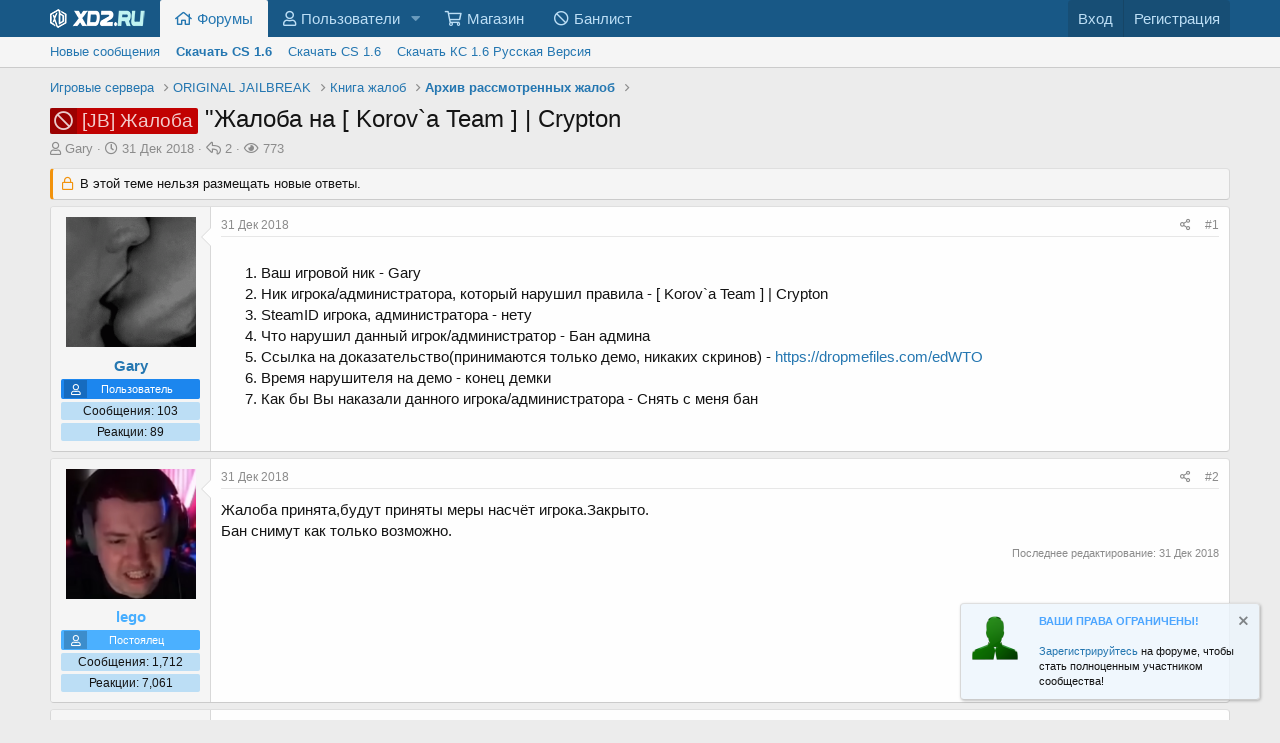

--- FILE ---
content_type: text/html; charset=utf-8
request_url: https://xd2.ru/threads/zhaloba-na-korov-a-team-crypton.620/
body_size: 15544
content:
<!DOCTYPE html>
<html id="XF" lang="ru-RU" dir="LTR"
	data-app="public"
	data-template="thread_view"
	data-container-key="node-142"
	data-content-key="thread-620"
	data-logged-in="false"
	data-cookie-prefix="xf_"
	data-csrf="1764472081,fb91bb80a55fe82e5b0f28fc638a3549"
	class="has-no-js template-thread_view"
	 data-run-jobs="">
<head>
	<meta charset="utf-8" />
	<meta http-equiv="X-UA-Compatible" content="IE=Edge" />
	<meta name="viewport" content="width=device-width, initial-scale=1, viewport-fit=cover">
	
	
	
	

	<title>[JB] Жалоба - &quot;Жалоба на [ Korov`a Team ] | Crypton | Игровые сервера CS 1.6 | Сообщество Counter-Strike xD2.Ru</title>

	<link rel="manifest" href="/webmanifest.php">
	
		<meta name="theme-color" content="#185886" />
	

	<meta name="apple-mobile-web-app-title" content="XD2">
	
		<link rel="apple-touch-icon" href="/data/assets/logo/logo192.png">
	

	
		
		<meta name="description" content="Ваш игровой ник - Gary
Ник игрока/администратора, который нарушил правила - [ Korov`a Team ] | Crypton 
SteamID игрока, администратора - нету
Что нарушил..." />
		<meta property="og:description" content="Ваш игровой ник - Gary
Ник игрока/администратора, который нарушил правила - [ Korov`a Team ] | Crypton 
SteamID игрока, администратора - нету
Что нарушил данный игрок/администратор - Бан админа
Ссылка на доказательство(принимаются только демо, никаких скринов) - https://dropmefiles.com/edWTO..." />
		<meta property="twitter:description" content="Ваш игровой ник - Gary
Ник игрока/администратора, который нарушил правила - [ Korov`a Team ] | Crypton 
SteamID игрока, администратора - нету
Что нарушил данный игрок/администратор - Бан админа..." />
	
	
		<meta property="og:url" content="https://xd2.ru/threads/zhaloba-na-korov-a-team-crypton.620/" />
	
		<link rel="canonical" href="https://xd2.ru/threads/zhaloba-na-korov-a-team-crypton.620/" />
	

	
		
	
	
	<meta property="og:site_name" content="Игровые сервера CS 1.6 | Сообщество Counter-Strike xD2.Ru" />


	
	
		
	
	
	<meta property="og:type" content="website" />


	
	
		
	
	
	
		<meta property="og:title" content="[JB] Жалоба - &quot;Жалоба на [ Korov`a Team ] | Crypton" />
		<meta property="twitter:title" content="[JB] Жалоба - &quot;Жалоба на [ Korov`a Team ] | Crypton" />
	


	
	
	
	
		
	
	
	
		<meta property="og:image" content="https://xd2.ru/styles/default/xenforo/fSEGvT8A99Q.jpg" />
		<meta property="twitter:image" content="https://xd2.ru/styles/default/xenforo/fSEGvT8A99Q.jpg" />
		<meta property="twitter:card" content="summary" />
	


	

	
	

	


	<link rel="preload" href="/styles/fonts/fa/fa-regular-400.woff2?_v=5.15.3" as="font" type="font/woff2" crossorigin="anonymous" />


	<link rel="preload" href="/styles/fonts/fa/fa-solid-900.woff2?_v=5.15.3" as="font" type="font/woff2" crossorigin="anonymous" />


<link rel="preload" href="/styles/fonts/fa/fa-brands-400.woff2?_v=5.15.3" as="font" type="font/woff2" crossorigin="anonymous" />

	<link rel="stylesheet" href="/css.php?css=public%3Anormalize.css%2Cpublic%3Afa.css%2Cpublic%3Acore.less%2Cpublic%3Aapp.less&amp;s=1&amp;l=5&amp;d=1752187746&amp;k=ea51f44bc366997dfd2a245e0006363c63dcffa0" />

	<link rel="stylesheet" href="/css.php?css=public%3Aalnb_navigation.less%2Cpublic%3Amessage.less%2Cpublic%3Anotices.less%2Cpublic%3Ashare_controls.less%2Cpublic%3Axc_user_activity.less%2Cpublic%3Aextra.less&amp;s=1&amp;l=5&amp;d=1752187746&amp;k=ed510661204c8d351f55c9d2d46e0d2c5aee9754" />

	
		<script src="/js/xf/preamble.min.js?_v=9b6ac98c"></script>
	


	
		<link rel="apple-touch-icon" href="https://xd2.ru/apple-touch-icon.png" sizes="180x180" />
		<link rel="icon" type="image/png" href="https://xd2.ru/favicon-32x32.png" sizes="32x32" />
		<link rel="icon" type="image/png" href="https://xd2.ru/favicon-16x16.png" sizes="16x16" />
		<link rel="manifest" href="https://xd2.ru/site.webmanifest" />
		<meta name="msapplication-TileColor" content="#da532c" />
		<meta name="theme-color" content="#ffffff" />
	
	
	<script async src="https://www.googletagmanager.com/gtag/js?id=UA-168779008-1"></script>
	<script>
		window.dataLayer = window.dataLayer || [];
		function gtag(){dataLayer.push(arguments);}
		gtag('js', new Date());
		gtag('config', 'UA-168779008-1', {
			// 
			
			
		});
	</script>

	
	<!-- Yandex.Metrika counter -->
	<script type="text/javascript" >
	   (function(m,e,t,r,i,k,a){m[i]=m[i]||function(){(m[i].a=m[i].a||[]).push(arguments)};
	   m[i].l=1*new Date();k=e.createElement(t),a=e.getElementsByTagName(t)[0],k.async=1,k.src=r,a.parentNode.insertBefore(k,a)})
	   (window, document, "script", "https://mc.yandex.ru/metrika/tag.js", "ym");

	   ym(71023243, "init", {
			clickmap:true,
			trackLinks:true,
			accurateTrackBounce:true,
			webvisor:true
	   });
	</script>
	<noscript><div><img src="https://mc.yandex.ru/watch/71023243" style="position:absolute; left:-9999px;" alt="" /></div></noscript>
	<!-- /Yandex.Metrika counter -->
	
</head>
<body data-template="thread_view">

<div class="p-pageWrapper" id="top">





<header class="p-header" id="header">
	<div class="p-header-inner">
		<div class="p-header-content">

			<div class="p-header-logo p-header-logo--image">
				<a href="/">
					<img src="/styles/default/xenforo/logoxd2.png" srcset="" alt="Игровые сервера CS 1.6 | Сообщество Counter-Strike xD2.Ru"
						width="" height="" />
				</a>
			</div>

			
		</div>
	</div>
</header>





	<div class="p-navSticky p-navSticky--primary" data-xf-init="sticky-header">
		
	<nav class="p-nav">
		<div class="p-nav-inner">
<div class="th_holiday__categoryStrip__left"></div>
<div class="th_holiday__categoryStrip__center"></div>
<div class="th_holiday__categoryStrip__right"></div>
			<button type="button" class="button--plain p-nav-menuTrigger button" data-xf-click="off-canvas" data-menu=".js-headerOffCanvasMenu" tabindex="0" aria-label="Меню"><span class="button-text">
				<i aria-hidden="true"></i>
			</span></button>

			<div class="p-nav-smallLogo">
				<a href="/">
					<img src="/styles/default/xenforo/logoxd2.png" srcset="" alt="Игровые сервера CS 1.6 | Сообщество Counter-Strike xD2.Ru"
						width="" height="" />
				</a>
			</div>

			<div class="p-nav-scroller hScroller" data-xf-init="h-scroller" data-auto-scroll=".p-navEl.is-selected">
				<div class="hScroller-scroll">
					<ul class="p-nav-list js-offCanvasNavSource">
					
						<li>
							
	<div class="p-navEl is-selected" data-has-children="true">
		

			
	
	<a href="/"
		class="p-navEl-link p-navEl-link--splitMenu "
		
		
		data-nav-id="forums">Форумы</a>


			<a data-xf-key="1"
				data-xf-click="menu"
				data-menu-pos-ref="< .p-navEl"
				class="p-navEl-splitTrigger"
				role="button"
				tabindex="0"
				aria-label="Toggle expanded"
				aria-expanded="false"
				aria-haspopup="true"></a>

		
		
			<div class="menu menu--structural" data-menu="menu" aria-hidden="true">
				<div class="menu-content">
					
						
	
	
	<a href="/whats-new/posts/"
		class="menu-linkRow u-indentDepth0 js-offCanvasCopy "
		
		
		data-nav-id="newPosts">Новые сообщения</a>

	

					
						
	
	
	<a href="https://cs-onelove.ru/"
		class="menu-linkRow u-indentDepth0 js-offCanvasCopy "
		
		
		data-nav-id="reklama2"><b>Скачать CS 1.6</b></a>

	

					
						
	
	
	<a href="https://cs-likes.ru/"
		class="menu-linkRow u-indentDepth0 js-offCanvasCopy "
		
		
		data-nav-id="reklama">Скачать CS 1.6</a>

	

					
						
	
	
	<a href="https://cs16planet.ru/"
		class="menu-linkRow u-indentDepth0 js-offCanvasCopy "
		
		
		data-nav-id="reklama3">Скачать КС 1.6 Русская Версия</a>

	

					
				</div>
			</div>
		
	</div>

						</li>
					
						<li>
							
	<div class="p-navEl " data-has-children="true">
		

			
	
	<a href="/members/"
		class="p-navEl-link p-navEl-link--splitMenu "
		
		
		data-nav-id="members">Пользователи</a>


			<a data-xf-key="2"
				data-xf-click="menu"
				data-menu-pos-ref="< .p-navEl"
				class="p-navEl-splitTrigger"
				role="button"
				tabindex="0"
				aria-label="Toggle expanded"
				aria-expanded="false"
				aria-haspopup="true"></a>

		
		
			<div class="menu menu--structural" data-menu="menu" aria-hidden="true">
				<div class="menu-content">
					
						
	
	
	<a href="/members/list/"
		class="menu-linkRow u-indentDepth0 js-offCanvasCopy "
		
		
		data-nav-id="registeredMembers">Зарегистрированные пользователи</a>

	

					
						
	
	
	<a href="/online/"
		class="menu-linkRow u-indentDepth0 js-offCanvasCopy "
		
		
		data-nav-id="currentVisitors">Текущие посетители</a>

	

					
				</div>
			</div>
		
	</div>

						</li>
					
						<li>
							
	<div class="p-navEl " >
		

			
	
	<a href="https://shop.xd2.ru"
		class="p-navEl-link "
		
		data-xf-key="3"
		data-nav-id="shop">Магазин</a>


			

		
		
	</div>

						</li>
					
						<li>
							
	<div class="p-navEl " >
		

			
	
	<a href="/banlist/"
		class="p-navEl-link "
		
		data-xf-key="4"
		data-nav-id="xd2Banlist">Банлист</a>


			

		
		
	</div>

						</li>
					
					</ul>
				</div>
			</div>

			<div class="p-nav-opposite">
				<div class="p-navgroup p-account p-navgroup--guest">
					
						<a href="/login/" class="p-navgroup-link p-navgroup-link--textual p-navgroup-link--logIn"
							data-xf-click="overlay" data-follow-redirects="on">
							<span class="p-navgroup-linkText">Вход</span>
						</a>
						
							<a href="/login/register" class="p-navgroup-link p-navgroup-link--textual p-navgroup-link--register"
								data-xf-click="overlay" data-follow-redirects="on">
								<span class="p-navgroup-linkText">Регистрация</span>
							</a>
						
					
				</div>

				<div class="p-navgroup p-discovery p-discovery--noSearch">
					<a href="/whats-new/"
						

	class="p-navgroup-link p-navgroup-link--iconic p-navgroup-link--whatsnew"

						aria-label="Что нового?"
						title="Что нового?">
						<i aria-hidden="true"></i>
						<span class="p-navgroup-linkText">Что нового?</span>
					</a>

					
				</div>
			</div>
		</div>
	</nav>

	</div>
	
	
		<div class="p-sectionLinks">
			<div class="p-sectionLinks-inner hScroller" data-xf-init="h-scroller">
				<div class="hScroller-scroll">
					<ul class="p-sectionLinks-list">
					
						<li>
							
	<div class="p-navEl " >
		

			
	
	<a href="/whats-new/posts/"
		class="p-navEl-link "
		
		data-xf-key="alt+1"
		data-nav-id="newPosts">Новые сообщения</a>


			

		
		
	</div>

						</li>
					
						<li>
							
	<div class="p-navEl " >
		

			
	
	<a href="https://cs-onelove.ru/"
		class="p-navEl-link "
		
		data-xf-key="alt+2"
		data-nav-id="reklama2"><b>Скачать CS 1.6</b></a>


			

		
		
	</div>

						</li>
					
						<li>
							
	<div class="p-navEl " >
		

			
	
	<a href="https://cs-likes.ru/"
		class="p-navEl-link "
		
		data-xf-key="alt+3"
		data-nav-id="reklama">Скачать CS 1.6</a>


			

		
		
	</div>

						</li>
					
						<li>
							
	<div class="p-navEl " >
		

			
	
	<a href="https://cs16planet.ru/"
		class="p-navEl-link "
		
		data-xf-key="alt+4"
		data-nav-id="reklama3">Скачать КС 1.6 Русская Версия</a>


			

		
		
	</div>

						</li>
					
					</ul>
				</div>
			</div>
		</div>
	



<div class="offCanvasMenu offCanvasMenu--nav js-headerOffCanvasMenu" data-menu="menu" aria-hidden="true" data-ocm-builder="navigation">
	<div class="offCanvasMenu-backdrop" data-menu-close="true"></div>
	<div class="offCanvasMenu-content">
		<div class="offCanvasMenu-header">
			Меню
			<a class="offCanvasMenu-closer" data-menu-close="true" role="button" tabindex="0" aria-label="Закрыть"></a>
		</div>
		
			<div class="p-offCanvasRegisterLink">
				<div class="offCanvasMenu-linkHolder">
					<a href="/login/" class="offCanvasMenu-link" data-xf-click="overlay" data-menu-close="true">
						Вход
					</a>
				</div>
				<hr class="offCanvasMenu-separator" />
				
					<div class="offCanvasMenu-linkHolder">
						<a href="/login/register" class="offCanvasMenu-link" data-xf-click="overlay" data-menu-close="true">
							Регистрация
						</a>
					</div>
					<hr class="offCanvasMenu-separator" />
				
			</div>
		
		<div class="js-offCanvasNavTarget"></div>
		<div class="offCanvasMenu-installBanner js-installPromptContainer" style="display: none;" data-xf-init="install-prompt">
			<div class="offCanvasMenu-installBanner-header">Приложение</div>
			<button type="button" class="js-installPromptButton button"><span class="button-text">Установить</span></button>
			<template class="js-installTemplateIOS">
				<div class="overlay-title">How to install the app on iOS</div>
				<div class="block-body">
					<div class="block-row">
						<p>
							Follow along with the video below to see how to install our site as a web app on your home screen.
						</p>
						<p style="text-align: center">
							<video src="/styles/default/xenforo/add_to_home.mp4"
								width="280" height="480" autoplay loop muted playsinline></video>
						</p>
						<p>
							<small><strong>Примечание:</strong> This feature may not be available in some browsers.</small>
						</p>
					</div>
				</div>
			</template>
		</div>
	</div>
</div>

<div class="p-body">
	<div class="p-body-inner">
		<!--XF:EXTRA_OUTPUT-->

    
	
	
	  
	
    
	     	
	
	
	 
	
	 

    	
	
	


		

		

		
		
	
		<ul class="p-breadcrumbs "
			itemscope itemtype="https://schema.org/BreadcrumbList">
		
			

			
			

			

			
			
				
				
	<li itemprop="itemListElement" itemscope itemtype="https://schema.org/ListItem">
		<a href="/#igrovye-servera.9" itemprop="item">
			<span itemprop="name">Игровые сервера</span>
		</a>
		<meta itemprop="position" content="1" />
	</li>

			
				
				
	<li itemprop="itemListElement" itemscope itemtype="https://schema.org/ListItem">
		<a href="/categories/original-jailbreak.10/" itemprop="item">
			<span itemprop="name">ORIGINAL JAILBREAK</span>
		</a>
		<meta itemprop="position" content="2" />
	</li>

			
				
				
	<li itemprop="itemListElement" itemscope itemtype="https://schema.org/ListItem">
		<a href="/forums/kniga-zhalob.17/" itemprop="item">
			<span itemprop="name">Книга жалоб</span>
		</a>
		<meta itemprop="position" content="3" />
	</li>

			
				
				
	<li itemprop="itemListElement" itemscope itemtype="https://schema.org/ListItem">
		<a href="/forums/arxiv-rassmotrennyx-zhalob.142/" itemprop="item">
			<span itemprop="name">Архив рассмотренных жалоб</span>
		</a>
		<meta itemprop="position" content="4" />
	</li>

			

		
		</ul>
	

		


		
	<noscript class="js-jsWarning"><div class="blockMessage blockMessage--important blockMessage--iconic u-noJsOnly">JavaScript отключён. Чтобы полноценно использовать наш сайт, включите JavaScript в своём браузере.</div></noscript>

		
	<div class="blockMessage blockMessage--important blockMessage--iconic js-browserWarning" style="display: none">Вы используете устаревший браузер. Этот и другие сайты могут отображаться в нём некорректно.<br />Вам необходимо обновить браузер или попробовать использовать <a href="https://www.google.com/chrome/" target="_blank" rel="noopener">другой</a>.</div>


		
			
	<div class="p-body-header">

			
				
					<div class="p-title ">
					
						
							<h1 class="p-title-value"><a href="/forums/arxiv-rassmotrennyx-zhalob.142/?prefix_id=5" class="labelLink" rel="nofollow"><span class="generalPrefix jalobaPrefix" dir="auto">[JB] Жалоба</span></a><span class="label-append">&nbsp;</span>&quot;Жалоба на [ Korov`a Team ] | Crypton</h1>
						
						
					
					</div>
				

				
					<div class="p-description">
	<ul class="listInline listInline--bullet">
		<li>
			<i class="fa--xf far fa-user" aria-hidden="true" title="Автор темы"></i>
			<span class="u-srOnly">Автор темы</span>

			<a href="/members/gary.1064/" class="username  u-concealed" dir="auto" data-user-id="1064" data-xf-init="member-tooltip">Gary</a>
		</li>
		<li>
			<i class="fa--xf far fa-clock" aria-hidden="true" title="Дата начала"></i>
			<span class="u-srOnly">Дата начала</span>

			<a href="/threads/zhaloba-na-korov-a-team-crypton.620/" class="u-concealed"><time  class="u-dt" dir="auto" datetime="2018-12-31T03:03:26+0300" data-time="1546214606" data-date-string="31 Дек 2018" data-time-string="03:03" title="31 Дек 2018 в 03:03">31 Дек 2018</time></a>
		</li>
				<li title="Ответы">
			<i class="fa--xf far fa-reply" aria-hidden="true" title="Ответы"></i>
			<span class="u-srOnly">Ответы</span>
			2
		</li>

		<li title="Просмотры">
			<i class="fa--xf far fa-eye" aria-hidden="true" title="Просмотры"></i>
			<span class="u-srOnly">Просмотры</span>
			773
		</li>



	</ul>
</div>
				
			
			</div>
		

		<div class="p-body-main  ">
			
			<div class="p-body-contentCol"></div>
			

			

			<div class="p-body-content">
				
	
	
	  
	
    
	
	 
	
	 

    	
	
	


				
<div class="p-body-pageContent">











	
	
	
		
	
	
	


	
	
	
		
	
	
	


	
	
		
	
	
	


	
	







	
		
	



	
		
	



	







	
		
			
		
	



	

	
		
	



















<div class="block block--messages" data-xf-init="" data-type="post" data-href="/inline-mod/" data-search-target="*">

	<span class="u-anchorTarget" id="posts"></span>

	
		
	
		<div class="block-outer">
			<dl class="blockStatus">
				<dt>Статус</dt>
				
					
					
						<dd class="blockStatus-message blockStatus-message--locked">
							В этой теме нельзя размещать новые ответы.
						</dd>
					
				
			</dl>
		</div>
	

	

	<div class="block-outer"></div>

	

	
		
	<div class="block-outer js-threadStatusField"></div>

	

	<div class="block-container lbContainer"
		data-xf-init="lightbox select-to-quote"
		data-message-selector=".js-post"
		data-lb-id="thread-620"
		data-lb-universal="0">

		<div class="block-body js-replyNewMessageContainer">
			
				

					

					
						

	
	

	

	
	<article class="message message--post js-post js-inlineModContainer  "
		data-author="Gary"
		data-content="post-7812"
		id="js-post-7812"
		>

		

		<span class="u-anchorTarget" id="post-7812"></span>

		
			<div class="message-inner">
				
					<div class="message-cell message-cell--user">
						

	<section class="message-user"
		>

		

		<div class="message-avatar ">
			<div class="message-avatar-wrapper">
				<a href="/members/gary.1064/" class="avatar avatar--l" data-user-id="1064" data-xf-init="member-tooltip">
			<img src="/data/avatars/l/1/1064.jpg?1552838976"  alt="Gary" class="avatar-u1064-l" width="192" height="192" loading="lazy" /> 
		</a>
				
			</div>
		</div>
		<div class="message-userDetails">
			<h4 class="message-name"><a href="/members/gary.1064/" class="username " dir="auto" data-user-id="1064" data-xf-init="member-tooltip">Gary</a></h4>
			
			<div class="userBanner userbanner_user message-userBanner"><span class="userBanner-before"></span><strong>Пользователь</strong><span class="userBanner-after"></span></div>
		</div>
		
			
			
				<div class="message-userExtras">
				
					
					
						<h5 class="message-userMessg">Сообщения: 103</h5>
					
					
					
						<h5 class="message-userMessg">Реакции: 89</h5>
					
					
					
					
					
					
				
				</div>
			
		
		<span class="message-userArrow"></span>
	</section>

					</div>
				

				
					<div class="message-cell message-cell--main">
					
						<div class="message-main js-quickEditTarget">

							
								

	

	<header class="message-attribution message-attribution--split">
		<ul class="message-attribution-main listInline ">
			
			
			<li class="u-concealed">
				<a href="/threads/zhaloba-na-korov-a-team-crypton.620/post-7812" rel="nofollow" >
					<time  class="u-dt" dir="auto" datetime="2018-12-31T03:03:26+0300" data-time="1546214606" data-date-string="31 Дек 2018" data-time-string="03:03" title="31 Дек 2018 в 03:03">31 Дек 2018</time>
				</a>
			</li>
			
		</ul>

		<ul class="message-attribution-opposite message-attribution-opposite--list ">
			
			<li>
				<a href="/threads/zhaloba-na-korov-a-team-crypton.620/post-7812"
					class="message-attribution-gadget"
					data-xf-init="share-tooltip"
					data-href="/posts/7812/share"
					aria-label="Поделиться"
					rel="nofollow">
					<i class="fa--xf far fa-share-alt" aria-hidden="true"></i>
				</a>
			</li>
			
			
				<li>
					<a href="/threads/zhaloba-na-korov-a-team-crypton.620/post-7812" rel="nofollow">
						#1
					</a>
				</li>
			
		</ul>
	</header>

							

							<div class="message-content js-messageContent">
							

								
									
	
	
	

								

								
									
	

	
<div class="message-userContent lbContainer js-lbContainer "
		data-lb-id="post-7812"
		data-lb-caption-desc="Gary &middot; 31 Дек 2018 в 03:03">

		
			

	

		

		<article class="message-body js-selectToQuote">
			
				
			

			<div >
				
					
	<div class="bbWrapper"><ol>
<li data-xf-list-type="ol">Ваш игровой ник - Gary</li>
<li data-xf-list-type="ol">Ник игрока/администратора, который нарушил правила - [ Korov`a Team ] | Crypton </li>
<li data-xf-list-type="ol">SteamID игрока, администратора - нету</li>
<li data-xf-list-type="ol">Что нарушил данный игрок/администратор - Бан админа</li>
<li data-xf-list-type="ol">Ссылка на доказательство(принимаются только демо, никаких скринов) - <a href="https://dropmefiles.com/edWTO" target="_blank" class="link link--external" data-proxy-href="/proxy.php?link=https%3A%2F%2Fdropmefiles.com%2FedWTO&amp;hash=aafcdc0c56aa02ed257f1d61be4888f1" rel="nofollow ugc noopener">https://dropmefiles.com/edWTO</a></li>
<li data-xf-list-type="ol">Время нарушителя на демо - конец демки</li>
<li data-xf-list-type="ol">Как бы Вы наказали данного игрока/администратора - Снять с меня бан</li>
</ol></div>

				
			</div>

			<div class="js-selectToQuoteEnd">&nbsp;</div>
			
				
			
		</article>

		
			

	

		

		
	</div>

								

								
									
	

	

								

								
									
	

								

							
							</div>

							
								
	

	<footer class="message-footer">
		

		

		<div class="reactionsBar js-reactionsList ">
			
		</div>

		<div class="js-historyTarget message-historyTarget toggleTarget" data-href="trigger-href"></div>
	</footer>

							
						</div>

					
					</div>
				
			</div>
		
	</article>

	
	

					

					

				

					

					
						

	
	

	

	
	<article class="message message--post js-post js-inlineModContainer  "
		data-author="lego"
		data-content="post-7813"
		id="js-post-7813"
		itemscope itemtype="https://schema.org/Comment" itemid="https://xd2.ru/posts/7813/">

		
			<meta itemprop="parentItem" itemscope itemid="https://xd2.ru/threads/zhaloba-na-korov-a-team-crypton.620/" />
		

		<span class="u-anchorTarget" id="post-7813"></span>

		
			<div class="message-inner">
				
					<div class="message-cell message-cell--user">
						

	<section class="message-user"
		itemprop="author" itemscope itemtype="https://schema.org/Person" itemid="https://xd2.ru/members/lego.783/">

		
			<meta itemprop="url" content="https://xd2.ru/members/lego.783/" />
		

		<div class="message-avatar ">
			<div class="message-avatar-wrapper">
				<a href="/members/lego.783/" class="avatar avatar--l" data-user-id="783" data-xf-init="member-tooltip">
			<img src="/data/avatars/l/0/783.jpg?1755906922" srcset="/data/avatars/h/0/783.jpg?1755906922 2x" alt="lego" class="avatar-u783-l" width="192" height="192" loading="lazy" itemprop="image" /> 
		</a>
				
			</div>
		</div>
		<div class="message-userDetails">
			<h4 class="message-name"><a href="/members/lego.783/" class="username " dir="auto" data-user-id="783" data-xf-init="member-tooltip"><span class="username--style20" itemprop="name">lego</span></a></h4>
			
			<div class="userBanner userbanner_member message-userBanner" itemprop="jobTitle"><span class="userBanner-before"></span><strong>Постоялец</strong><span class="userBanner-after"></span></div>
		</div>
		
			
			
				<div class="message-userExtras">
				
					
					
						<h5 class="message-userMessg">Сообщения: 1,712</h5>
					
					
					
						<h5 class="message-userMessg">Реакции: 7,061</h5>
					
					
					
					
					
					
				
				</div>
			
		
		<span class="message-userArrow"></span>
	</section>

					</div>
				

				
					<div class="message-cell message-cell--main">
					
						<div class="message-main js-quickEditTarget">

							
								

	

	<header class="message-attribution message-attribution--split">
		<ul class="message-attribution-main listInline ">
			
			
			<li class="u-concealed">
				<a href="/threads/zhaloba-na-korov-a-team-crypton.620/post-7813" rel="nofollow" itemprop="url">
					<time  class="u-dt" dir="auto" datetime="2018-12-31T06:12:52+0300" data-time="1546225972" data-date-string="31 Дек 2018" data-time-string="06:12" title="31 Дек 2018 в 06:12" itemprop="datePublished">31 Дек 2018</time>
				</a>
			</li>
			
		</ul>

		<ul class="message-attribution-opposite message-attribution-opposite--list ">
			
			<li>
				<a href="/threads/zhaloba-na-korov-a-team-crypton.620/post-7813"
					class="message-attribution-gadget"
					data-xf-init="share-tooltip"
					data-href="/posts/7813/share"
					aria-label="Поделиться"
					rel="nofollow">
					<i class="fa--xf far fa-share-alt" aria-hidden="true"></i>
				</a>
			</li>
			
			
				<li>
					<a href="/threads/zhaloba-na-korov-a-team-crypton.620/post-7813" rel="nofollow">
						#2
					</a>
				</li>
			
		</ul>
	</header>

							

							<div class="message-content js-messageContent">
							

								
									
	
	
	

								

								
									
	

	
<div class="message-userContent lbContainer js-lbContainer "
		data-lb-id="post-7813"
		data-lb-caption-desc="lego &middot; 31 Дек 2018 в 06:12">

		

		<article class="message-body js-selectToQuote">
			
				
			

			<div itemprop="text">
				
					
	<div class="bbWrapper">Жалоба принята,будут приняты меры насчёт игрока.Закрыто.<br />
Бан снимут как только возможно.</div>

				
			</div>

			<div class="js-selectToQuoteEnd">&nbsp;</div>
			
				
			
		</article>

		

		
	</div>

								

								
									
	

	
		<div class="message-lastEdit">
			
				Последнее редактирование: <time  class="u-dt" dir="auto" datetime="2018-12-31T06:30:39+0300" data-time="1546227039" data-date-string="31 Дек 2018" data-time-string="06:30" title="31 Дек 2018 в 06:30" itemprop="dateModified">31 Дек 2018</time>
			
		</div>
	

								

								
									
	

								

							
							</div>

							
								
	

	<footer class="message-footer">
		
			<div class="message-microdata" itemprop="interactionStatistic" itemtype="https://schema.org/InteractionCounter" itemscope>
				<meta itemprop="userInteractionCount" content="0" />
				<meta itemprop="interactionType" content="https://schema.org/LikeAction" />
			</div>
		

		

		<div class="reactionsBar js-reactionsList ">
			
		</div>

		<div class="js-historyTarget message-historyTarget toggleTarget" data-href="trigger-href"></div>
	</footer>

							
						</div>

					
					</div>
				
			</div>
		
	</article>

	
	

					

					

				

					

					
						

	
	

	

	
	<article class="message message--post js-post js-inlineModContainer  "
		data-author="lego"
		data-content="post-7820"
		id="js-post-7820"
		itemscope itemtype="https://schema.org/Comment" itemid="https://xd2.ru/posts/7820/">

		
			<meta itemprop="parentItem" itemscope itemid="https://xd2.ru/threads/zhaloba-na-korov-a-team-crypton.620/" />
		

		<span class="u-anchorTarget" id="post-7820"></span>

		
			<div class="message-inner">
				
					<div class="message-cell message-cell--user">
						

	<section class="message-user"
		itemprop="author" itemscope itemtype="https://schema.org/Person" itemid="https://xd2.ru/members/lego.783/">

		
			<meta itemprop="url" content="https://xd2.ru/members/lego.783/" />
		

		<div class="message-avatar ">
			<div class="message-avatar-wrapper">
				<a href="/members/lego.783/" class="avatar avatar--l" data-user-id="783" data-xf-init="member-tooltip">
			<img src="/data/avatars/l/0/783.jpg?1755906922" srcset="/data/avatars/h/0/783.jpg?1755906922 2x" alt="lego" class="avatar-u783-l" width="192" height="192" loading="lazy" itemprop="image" /> 
		</a>
				
			</div>
		</div>
		<div class="message-userDetails">
			<h4 class="message-name"><a href="/members/lego.783/" class="username " dir="auto" data-user-id="783" data-xf-init="member-tooltip"><span class="username--style20" itemprop="name">lego</span></a></h4>
			
			<div class="userBanner userbanner_member message-userBanner" itemprop="jobTitle"><span class="userBanner-before"></span><strong>Постоялец</strong><span class="userBanner-after"></span></div>
		</div>
		
			
			
				<div class="message-userExtras">
				
					
					
						<h5 class="message-userMessg">Сообщения: 1,712</h5>
					
					
					
						<h5 class="message-userMessg">Реакции: 7,061</h5>
					
					
					
					
					
					
				
				</div>
			
		
		<span class="message-userArrow"></span>
	</section>

					</div>
				

				
					<div class="message-cell message-cell--main">
					
						<div class="message-main js-quickEditTarget">

							
								

	

	<header class="message-attribution message-attribution--split">
		<ul class="message-attribution-main listInline ">
			
			
			<li class="u-concealed">
				<a href="/threads/zhaloba-na-korov-a-team-crypton.620/post-7820" rel="nofollow" itemprop="url">
					<time  class="u-dt" dir="auto" datetime="2018-12-31T12:14:15+0300" data-time="1546247655" data-date-string="31 Дек 2018" data-time-string="12:14" title="31 Дек 2018 в 12:14" itemprop="datePublished">31 Дек 2018</time>
				</a>
			</li>
			
		</ul>

		<ul class="message-attribution-opposite message-attribution-opposite--list ">
			
			<li>
				<a href="/threads/zhaloba-na-korov-a-team-crypton.620/post-7820"
					class="message-attribution-gadget"
					data-xf-init="share-tooltip"
					data-href="/posts/7820/share"
					aria-label="Поделиться"
					rel="nofollow">
					<i class="fa--xf far fa-share-alt" aria-hidden="true"></i>
				</a>
			</li>
			
			
				<li>
					<a href="/threads/zhaloba-na-korov-a-team-crypton.620/post-7820" rel="nofollow">
						#3
					</a>
				</li>
			
		</ul>
	</header>

							

							<div class="message-content js-messageContent">
							

								
									
	
	
	

								

								
									
	

	
<div class="message-userContent lbContainer js-lbContainer "
		data-lb-id="post-7820"
		data-lb-caption-desc="lego &middot; 31 Дек 2018 в 12:14">

		

		<article class="message-body js-selectToQuote">
			
				
			

			<div itemprop="text">
				
					
	<div class="bbWrapper">Up: Разбанили всех в том числе и тебя.</div>

				
			</div>

			<div class="js-selectToQuoteEnd">&nbsp;</div>
			
				
			
		</article>

		

		
	</div>

								

								
									
	

	

								

								
									
	

								

							
							</div>

							
								
	

	<footer class="message-footer">
		
			<div class="message-microdata" itemprop="interactionStatistic" itemtype="https://schema.org/InteractionCounter" itemscope>
				<meta itemprop="userInteractionCount" content="0" />
				<meta itemprop="interactionType" content="https://schema.org/LikeAction" />
			</div>
		

		

		<div class="reactionsBar js-reactionsList ">
			
		</div>

		<div class="js-historyTarget message-historyTarget toggleTarget" data-href="trigger-href"></div>
	</footer>

							
						</div>

					
					</div>
				
			</div>
		
	</article>

	
	

					

					

				
			
		</div>
	</div>

	

	
	
		<div class="block-outer block-outer--after">
			<dl class="blockStatus">
				<dt>Статус</dt>
				
					
					
						<dd class="blockStatus-message blockStatus-message--locked">
							В этой теме нельзя размещать новые ответы.
						</dd>
					
				
			</dl>
		</div>
	

</div>


	
		
	



	
		
	



	












	
		
			
<div class="block">
	<div class="block-container block-userActivity">
		<h3 class="block-header block-userActivity--header">
				Пользователи, которые просматривают эту тему (Всего: 1, Участники: 0, Гости: 1)
		</h3>
		<div class="block-body">
			<div class="block-row block-row--minor">
				
					
	<ul class="listInline listInline--comma">
		
			<li></li>
		
        
    </ul>

				
			</div>
		</div>
	</div>
</div>
		
	



	
		
			
		
	



	

<div class="blockMessage blockMessage--none">
	

	
		

		<div class="shareButtons shareButtons--iconic" data-xf-init="share-buttons" data-page-url="" data-page-title="" data-page-desc="" data-page-image="">
			
				<span class="shareButtons-label">Поделиться:</span>
			

			<div class="shareButtons-buttons">
				
					
	
		<a class="shareButtons-button shareButtons-button--brand shareButtons-button--vk" data-href="https://vk.com/share.php?url={url}&title={title}">
			<i></i>
			<span>Vkontakte</span>
		</a>
	

	
		<a class="shareButtons-button shareButtons-button--brand shareButtons-button--ok" data-href="https://connect.ok.ru/dk?st.cmd=WidgetSharePreview&amp;st.shareUrl={url}">
			<i></i>
			<span>Odnoklassniki</span>
		</a>
	

	
		<a class="shareButtons-button shareButtons-button--mail" data-href="https://connect.mail.ru/share?url={url}&amp;title={title}">
			<i></i>
			<span>Mail.ru</span>
		</a>
	

	
		<a class="shareButtons-button shareButtons-button--brand shareButtons-button--blogger" data-href="https://www.blogger.com/blog_this.pyra?u={url}&n={title}">
			<i></i>
			<span>Blogger</span>
		</a>
	

	
		<a class="shareButtons-button shareButtons-button--brand shareButtons-button--linkedin" data-href="https://www.linkedin.com/sharing/share-offsite?mini=true&url={url}&title={title}">
			<i></i>
			<span>Linkedin</span>
		</a>
	

	
		<a class="shareButtons-button shareButtons-button--liveinternet" data-href="https://www.liveinternet.ru//journal_post.php?action=n_add&cnurl={url}&cntitle={title}">
			<i></i>
			<span>Liveinternet</span>
		</a>
	

	
		<a class="shareButtons-button shareButtons-button--livejournal" data-href="https://www.livejournal.com/update.bml?event=<a href='{url}' target='_blank'>Go to site</a>&subject={title}">
			<i></i>
			<span>Livejournal</span>
		</a>
	

	
		<a class="shareButtons-button shareButtons-button--brand shareButtons-button--buffer" data-href="https://buffer.com/add?text={title}&url={url}">
			<i></i>
			<span>Buffer</span>
		</a>
	

	
		<a class="shareButtons-button shareButtons-button--brand shareButtons-button--diaspora" data-href="https://share.diasporafoundation.org/?title={title}&url={url}">
			<i></i>
			<span>Diaspora</span>
		</a>
	

	
		<a class="shareButtons-button shareButtons-button--brand shareButtons-button--evernote" data-href="http://www.evernote.com/clip.action?title={title}&url={url}">
			<i></i>
			<span>Evernote</span>
		</a>
	

	
		<a class="shareButtons-button shareButtons-button--brand shareButtons-button--digg" data-href="https://digg.com/submit?url={url}">
			<i></i>
			<span>Digg</span>
		</a>
	

	
		<a class="shareButtons-button shareButtons-button--brand shareButtons-button--getpocket" data-href="https://getpocket.com/edit?url={url}">
			<i></i>
			<span>Getpocket</span>
		</a>
		


						<a class="shareButtons-button shareButtons-button--brand shareButtons-button--facebook" data-href="https://www.facebook.com/sharer.php?u={url}">
							<i aria-hidden="true"></i>
							<span>Facebook</span>
						</a>
					

					

					
						<a class="shareButtons-button shareButtons-button--brand shareButtons-button--reddit" data-href="https://reddit.com/submit?url={url}&amp;title={title}">
							<i aria-hidden="true"></i>
							<span>Reddit</span>
						</a>
					

					
						<a class="shareButtons-button shareButtons-button--brand shareButtons-button--pinterest" data-href="https://pinterest.com/pin/create/bookmarklet/?url={url}&amp;description={title}&amp;media={image}">
							<i aria-hidden="true"></i>
							<span>Pinterest</span>
						</a>
					

					
						<a class="shareButtons-button shareButtons-button--brand shareButtons-button--tumblr" data-href="https://www.tumblr.com/widgets/share/tool?canonicalUrl={url}&amp;title={title}">
							<i aria-hidden="true"></i>
							<span>Tumblr</span>
						</a>
					

					
						<a class="shareButtons-button shareButtons-button--brand shareButtons-button--whatsApp" data-href="https://api.whatsapp.com/send?text={title}&nbsp;{url}">
							<i aria-hidden="true"></i>
							<span>WhatsApp</span>
						</a>
					

					

	
		<a class="shareButtons-button shareButtons-button--brand shareButtons-button--telegram" data-href="https://telegram.me/share/url?url={url}&text={title}">
			<i></i>
			<span>Telegram</span>
		</a>
	

	
		<a class="shareButtons-button shareButtons-button--brand shareButtons-button--viber" data-href="viber://forward?text={title} {url}">
			<i></i>
			<span>Viber</span>
		</a>
	

	
		<a class="shareButtons-button shareButtons-button--brand shareButtons-button--skype skype-share" data-href="https://web.skype.com/share?url={url}&text={title}">
			<i></i>
			<span>Skype</span>
		</a>
	
	
	
		<a class="shareButtons-button shareButtons-button--brand shareButtons-button--line" data-href="https://lineit.line.me/share/ui?url={url}&text={title}">
			<i></i>
			<span>Line</span>
		</a>
	
	
	
		<a class="shareButtons-button shareButtons-button--gmail" data-href="https://mail.google.com/mail/?view=cm&to&su={title}&body={url}&bcc&cc&fs=1&tf=1">
			<i></i>
			<span>Gmail</span>
		</a>
	
	
	
		<a class="shareButtons-button shareButtons-button--yahoomail" data-href="http://compose.mail.yahoo.com/?to&subject={title}&body={url}">
			<i></i>
			<span>yahoomail</span>
		</a>
		


						<a class="shareButtons-button shareButtons-button--email" data-href="mailto:?subject={title}&amp;body={url}">
							<i aria-hidden="true"></i>
							<span>Электронная почта</span>
						</a>
					

					
						<a class="shareButtons-button shareButtons-button--share is-hidden"
							data-xf-init="web-share"
							data-title="" data-text="" data-url=""
							data-hide=".shareButtons-button:not(.shareButtons-button--share)">

							<i aria-hidden="true"></i>
							<span>Поделиться</span>
						</a>
					

					
						<a class="shareButtons-button shareButtons-button--link is-hidden" data-clipboard="{url}">
							<i aria-hidden="true"></i>
							<span>Ссылка</span>
						</a>
					
				
			</div>
		</div>
	

</div>

	
		
	



	
		
	



	









</div>

				

	
	
	  
	
    
	
	 
	
	 

    	
	
	


			</div>

			
		</div>

		
		
	
		<ul class="p-breadcrumbs p-breadcrumbs--bottom"
			itemscope itemtype="https://schema.org/BreadcrumbList">
		
			

			
			

			

			
			
				
				
	<li itemprop="itemListElement" itemscope itemtype="https://schema.org/ListItem">
		<a href="/#igrovye-servera.9" itemprop="item">
			<span itemprop="name">Игровые сервера</span>
		</a>
		<meta itemprop="position" content="1" />
	</li>

			
				
				
	<li itemprop="itemListElement" itemscope itemtype="https://schema.org/ListItem">
		<a href="/categories/original-jailbreak.10/" itemprop="item">
			<span itemprop="name">ORIGINAL JAILBREAK</span>
		</a>
		<meta itemprop="position" content="2" />
	</li>

			
				
				
	<li itemprop="itemListElement" itemscope itemtype="https://schema.org/ListItem">
		<a href="/forums/kniga-zhalob.17/" itemprop="item">
			<span itemprop="name">Книга жалоб</span>
		</a>
		<meta itemprop="position" content="3" />
	</li>

			
				
				
	<li itemprop="itemListElement" itemscope itemtype="https://schema.org/ListItem">
		<a href="/forums/arxiv-rassmotrennyx-zhalob.142/" itemprop="item">
			<span itemprop="name">Архив рассмотренных жалоб</span>
		</a>
		<meta itemprop="position" content="4" />
	</li>

			

		
		</ul>
	

		

	</div>
</div>

<footer class="p-footer" id="footer">
	<div class="p-footer-inner">

		<div class="p-footer-row">
			
				<div class="p-footer-row-main">
					<ul class="p-footer-linkList">
					
						
						
							<li><a href="/misc/style" data-xf-click="overlay"
								data-xf-init="tooltip" title="Выбор стиля" rel="nofollow">
								<i class="fa--xf far fa-paint-brush" aria-hidden="true"></i> xD2.Ru White
							</a></li>
						
						
							<li><a href="/misc/language" data-xf-click="overlay"
								data-xf-init="tooltip" title="Выбор языка" rel="nofollow">
								<i class="fa--xf far fa-globe" aria-hidden="true"></i> Russian (RU)</a></li>
						
					
					</ul>
				</div>
			
			<div class="p-footer-row-opposite">
				<ul class="p-footer-linkList">
					
					
					
						<li><div style="text-align: left">Локализация от <a href="https://xenforo.info/" target="_blank">XenForo.Info</a></div></li>
					

					
						<li><a href="/help/">Помощь</a></li>
					

					<li><a href="/forums/-/index.rss" target="_blank" class="p-footer-rssLink" title="RSS"><span aria-hidden="true"><i class="fa--xf far fa-rss" aria-hidden="true"></i><span class="u-srOnly">RSS</span></span></a></li>
				</ul>
			</div>
		</div>

		
	</div>
</footer>

</div> <!-- closing p-pageWrapper -->

<div class="u-bottomFixer js-bottomFixTarget">
	
		
	
		
		
		

		<ul class="notices notices--floating  js-notices"
			data-xf-init="notices"
			data-type="floating"
			data-scroll-interval="6">

			
				
	<li class="notice js-notice notice--primary notice--hasImage"
		data-notice-id="2"
		data-delay-duration="0"
		data-display-duration="0"
		data-auto-dismiss=""
		data-visibility="">

		
			<div class="notice-image"><img src="https://xd2.ru/data/avatars/l/0/13.jpg" alt="" /></div>
		
		<div class="notice-content">
			
				<a href="/account/dismiss-notice?notice_id=2" class="notice-dismiss js-noticeDismiss" data-xf-init="tooltip" title="Скрыть объявление"></a>
			
			<font color="#4da6ff"><b>ВАШИ ПРАВА ОГРАНИЧЕНЫ!</b></font><br><br>

<a href="http://xd2.ru/login/login">Зарегистрируйтесь</a> на форуме, чтобы стать полноценным участником сообщества!
		</div>
	</li>

			
		</ul>
	

	
	
</div>

<div class="u-navButtons js-navButtons" data-trigger-type="up">
	<a href="javascript:" class="button--scroll button"><span class="button-text"><i class="fa--xf far fa-arrow-left" aria-hidden="true"></i><span class="u-srOnly">Назад</span></span></a>
</div>


	<div class="u-scrollButtons js-scrollButtons" data-trigger-type="up">
		<a href="#top" class="button--scroll button" data-xf-click="scroll-to"><span class="button-text"><i class="fa--xf far fa-arrow-up" aria-hidden="true"></i><span class="u-srOnly">Сверху</span></span></a>
		
	</div>



	<script src="https://ajax.googleapis.com/ajax/libs/jquery/3.5.1/jquery.min.js"></script><script>window.jQuery || document.write('<script src="/js/vendor/jquery/jquery-3.5.1.min.js?_v=9b6ac98c"><\/script>')</script>
	<script src="/js/vendor/vendor-compiled.js?_v=9b6ac98c"></script>
	<script src="/js/xf/core-compiled.js?_v=9b6ac98c"></script>
	<script src="/js/xf/notice.min.js?_v=9b6ac98c"></script>


	<script>
		jQuery.extend(true, XF.config, {
			// 
			userId: 0,
			enablePush: false,
			pushAppServerKey: '',
			url: {
				fullBase: 'https://xd2.ru/',
				basePath: '/',
				css: '/css.php?css=__SENTINEL__&s=1&l=5&d=1752187746',
				keepAlive: '/login/keep-alive'
			},
			cookie: {
				path: '/',
				domain: '',
				prefix: 'xf_',
				secure: true,
				consentMode: 'disabled',
				consented: ["optional","_third_party"]
			},
			cacheKey: '9f14f638727d11e08afc105362065a4b',
			csrf: '1764472081,fb91bb80a55fe82e5b0f28fc638a3549',
			js: {"\/js\/xf\/notice.min.js?_v=9b6ac98c":true},
			css: {"public:alnb_navigation.less":true,"public:message.less":true,"public:notices.less":true,"public:share_controls.less":true,"public:xc_user_activity.less":true,"public:extra.less":true},
			time: {
				now: 1764472081,
				today: 1764450000,
				todayDow: 0,
				tomorrow: 1764536400,
				yesterday: 1764363600,
				week: 1763931600
			},
			borderSizeFeature: '3px',
			fontAwesomeWeight: 'r',
			enableRtnProtect: true,
			
			enableFormSubmitSticky: true,
			uploadMaxFilesize: 104857600,
			allowedVideoExtensions: ["m4v","mov","mp4","mp4v","mpeg","mpg","ogv","webm"],
			allowedAudioExtensions: ["mp3","opus","ogg","wav"],
			shortcodeToEmoji: true,
			visitorCounts: {
				conversations_unread: '0',
				alerts_unviewed: '0',
				total_unread: '0',
				title_count: true,
				icon_indicator: true
			},
			jsState: {},
			publicMetadataLogoUrl: 'https://xd2.ru/styles/default/xenforo/fSEGvT8A99Q.jpg',
			publicPushBadgeUrl: 'https://xd2.ru/styles/default/xenforo/bell.png'
		});

		jQuery.extend(XF.phrases, {
			// 
"svStandardLib_time.day": "{count} day",
"svStandardLib_time.days": "{count} дней",
"svStandardLib_time.hour": "{count} hour",
"svStandardLib_time.hours": "{count} часов",
"svStandardLib_time.minute": "{count} минут",
"svStandardLib_time.minutes": "{count} минут",
"svStandardLib_time.month": "{count} month",
"svStandardLib_time.months": "{count} месяцев",
"svStandardLib_time.second": "{count} second",
"svStandardLib_time.seconds": "{count} секунд",
"svStandardLib_time.week": "time.week",
"svStandardLib_time.weeks": "{count} недель",
"svStandardLib_time.year": "{count} year",
"svStandardLib_time.years": "{count} лет",
			date_x_at_time_y: "{date} в {time}",
			day_x_at_time_y:  "{day} в {time}",
			yesterday_at_x:   "Вчера в {time}",
			x_minutes_ago:    "{minutes} мин. назад",
			one_minute_ago:   "1 минуту назад",
			a_moment_ago:     "Только что",
			today_at_x:       "Сегодня в {time}",
			in_a_moment:      "В настоящее время",
			in_a_minute:      "Менее минуты назад",
			in_x_minutes:     "Через {minutes} мин.",
			later_today_at_x: "Сегодня в {time}",
			tomorrow_at_x:    "Завтра в {time}",

			day0: "Воскресенье",
			day1: "Понедельник",
			day2: "Вторник",
			day3: "Среда",
			day4: "Четверг",
			day5: "Пятница",
			day6: "Суббота",

			dayShort0: "Вос",
			dayShort1: "Пон",
			dayShort2: "Вто",
			dayShort3: "Сре",
			dayShort4: "Чет",
			dayShort5: "Пят",
			dayShort6: "Суб",

			month0: "Январь",
			month1: "Февраль",
			month2: "Март",
			month3: "Апрель",
			month4: "Май",
			month5: "Июнь",
			month6: "Июль",
			month7: "Август",
			month8: "Сентябрь",
			month9: "Октябрь",
			month10: "Ноябрь",
			month11: "Декабрь",

			active_user_changed_reload_page: "Ваша сессия истекла. Перезагрузите страницу.",
			server_did_not_respond_in_time_try_again: "Сервер не ответил вовремя. Пожалуйста, попробуйте снова.",
			oops_we_ran_into_some_problems: "Упс! Мы столкнулись с некоторыми проблемами.",
			oops_we_ran_into_some_problems_more_details_console: "Упс! Мы столкнулись с некоторыми проблемами. Пожалуйста, попробуйте позже. Более детальную информацию об ошибке Вы можете посмотреть в консоли браузера.",
			file_too_large_to_upload: "Файл слишком большой для загрузки.",
			uploaded_file_is_too_large_for_server_to_process: "Загруженный файл слишком большой для обработки сервером.",
			files_being_uploaded_are_you_sure: "Файлы все ещё загружаются. Вы действительно хотите отправить эту форму?",
			attach: "Прикрепить файлы",
			rich_text_box: "Текстовое поле с поддержкой форматирования",
			close: "Закрыть",
			link_copied_to_clipboard: "Ссылка скопирована в буфер обмена.",
			text_copied_to_clipboard: "Скопировано",
			loading: "Загрузка...",
			you_have_exceeded_maximum_number_of_selectable_items: "You have exceeded the maximum number of selectable items.",

			processing: "Обработка",
			'processing...': "Обработка...",

			showing_x_of_y_items: "Показано {count} из {total} элементов",
			showing_all_items: "Показаны все элементы",
			no_items_to_display: "Нет элементов для отображения",

			number_button_up: "Увеличить",
			number_button_down: "Уменьшить",

			push_enable_notification_title: "Push-уведомления для сайта Игровые сервера CS 1.6 | Сообщество Counter-Strike xD2.Ru успешно активированы",
			push_enable_notification_body: "Спасибо за активацию push-уведомлений!",

			pull_down_to_refresh: "Pull down to refresh",
			release_to_refresh: "Release to refresh",
			refreshing: "Refreshing..."
		});
	</script>

	<form style="display:none" hidden="hidden">
		<input type="text" name="_xfClientLoadTime" value="" id="_xfClientLoadTime" title="_xfClientLoadTime" tabindex="-1" />
	</form>

	






	
	
		
		
			<script type="application/ld+json">
				{
    "@context": "https://schema.org",
    "@type": "WebPage",
    "url": "https://xd2.ru/threads/zhaloba-na-korov-a-team-crypton.620/",
    "mainEntity": {
        "@type": "DiscussionForumPosting",
        "@id": "https://xd2.ru/threads/zhaloba-na-korov-a-team-crypton.620/",
        "headline": "\"\u0416\u0430\u043b\u043e\u0431\u0430 \u043d\u0430 [ Korov`a Team ] | Crypton",
        "datePublished": "2018-12-31T00:03:26+00:00",
        "url": "https://xd2.ru/threads/zhaloba-na-korov-a-team-crypton.620/",
        "articleSection": "\u0410\u0440\u0445\u0438\u0432 \u0440\u0430\u0441\u0441\u043c\u043e\u0442\u0440\u0435\u043d\u043d\u044b\u0445 \u0436\u0430\u043b\u043e\u0431",
        "author": {
            "@type": "Person",
            "@id": "https://xd2.ru/members/gary.1064/",
            "name": "Gary",
            "url": "https://xd2.ru/members/gary.1064/"
        },
        "interactionStatistic": [
            {
                "@type": "InteractionCounter",
                "interactionType": "https://schema.org/ViewAction",
                "userInteractionCount": 773
            },
            {
                "@type": "InteractionCounter",
                "interactionType": "https://schema.org/CommentAction",
                "userInteractionCount": 2
            },
            {
                "@type": "InteractionCounter",
                "interactionType": "https://schema.org/LikeAction",
                "userInteractionCount": 0
            }
        ],
        "articleBody": "\u0412\u0430\u0448 \u0438\u0433\u0440\u043e\u0432\u043e\u0439 \u043d\u0438\u043a - Gary\n\u041d\u0438\u043a \u0438\u0433\u0440\u043e\u043a\u0430/\u0430\u0434\u043c\u0438\u043d\u0438\u0441\u0442\u0440\u0430\u0442\u043e\u0440\u0430, \u043a\u043e\u0442\u043e\u0440\u044b\u0439 \u043d\u0430\u0440\u0443\u0448\u0438\u043b \u043f\u0440\u0430\u0432\u0438\u043b\u0430 - [ Korov`a Team ] | Crypton \nSteamID \u0438\u0433\u0440\u043e\u043a\u0430, \u0430\u0434\u043c\u0438\u043d\u0438\u0441\u0442\u0440\u0430\u0442\u043e\u0440\u0430 - \u043d\u0435\u0442\u0443\n\u0427\u0442\u043e \u043d\u0430\u0440\u0443\u0448\u0438\u043b \u0434\u0430\u043d\u043d\u044b\u0439 \u0438\u0433\u0440\u043e\u043a/\u0430\u0434\u043c\u0438\u043d\u0438\u0441\u0442\u0440\u0430\u0442\u043e\u0440 - \u0411\u0430\u043d \u0430\u0434\u043c\u0438\u043d\u0430\n\u0421\u0441\u044b\u043b\u043a\u0430 \u043d\u0430 \u0434\u043e\u043a\u0430\u0437\u0430\u0442\u0435\u043b\u044c\u0441\u0442\u0432\u043e(\u043f\u0440\u0438\u043d\u0438\u043c\u0430\u044e\u0442\u0441\u044f \u0442\u043e\u043b\u044c\u043a\u043e \u0434\u0435\u043c\u043e, \u043d\u0438\u043a\u0430\u043a\u0438\u0445 \u0441\u043a\u0440\u0438\u043d\u043e\u0432) - https://dropmefiles.com/edWTO\n\u0412\u0440\u0435\u043c\u044f \u043d\u0430\u0440\u0443\u0448\u0438\u0442\u0435\u043b\u044f \u043d\u0430 \u0434\u0435\u043c\u043e - \u043a\u043e\u043d\u0435\u0446 \u0434\u0435\u043c\u043a\u0438\n\u041a\u0430\u043a \u0431\u044b \u0412\u044b \u043d\u0430\u043a\u0430\u0437\u0430\u043b\u0438 \u0434\u0430\u043d\u043d\u043e\u0433\u043e \u0438\u0433\u0440\u043e\u043a\u0430/\u0430\u0434\u043c\u0438\u043d\u0438\u0441\u0442\u0440\u0430\u0442\u043e\u0440\u0430 - \u0421\u043d\u044f\u0442\u044c \u0441 \u043c\u0435\u043d\u044f \u0431\u0430\u043d"
    },
    "publisher": {
        "@type": "Organization",
        "name": "\u0418\u0433\u0440\u043e\u0432\u044b\u0435 \u0441\u0435\u0440\u0432\u0435\u0440\u0430 CS 1.6 | \u0421\u043e\u043e\u0431\u0449\u0435\u0441\u0442\u0432\u043e Counter-Strike xD2.Ru",
        "alternateName": "XD2",
        "description": "\u041e\u0444\u0438\u0446\u0438\u0430\u043b\u044c\u043d\u044b\u0439 \u0444\u043e\u0440\u0443\u043c \u0441\u043e\u0434\u0440\u0443\u0436\u0435\u0441\u0442\u0432\u0430 xD2. \u0423 \u043d\u0430\u0441 \u043f\u0440\u0438\u044f\u0442\u043d\u0430\u044f, \u043f\u043e\u0437\u0438\u0442\u0438\u0432\u043d\u0430\u044f \u043a\u0438\u0431\u0435\u0440 \u0430\u0442\u043c\u043e\u0441\u0444\u0435\u0440\u0430! \u041f\u0440\u043e\u0439\u0434\u0438\u0442\u0435 \u0440\u0435\u0433\u0438\u0441\u0442\u0440\u0430\u0446\u0438\u044f \u043d\u0430 \u0441\u0430\u0439\u0442\u0435, \u0432\u0441\u0442\u0443\u043f\u0438\u0442\u0435 \u0432 \u0440\u044f\u0434\u044b \u043d\u0430\u0448\u0438\u0445 \u043f\u043e\u0441\u0442\u043e\u044f\u043d\u043d\u044b\u0445 \u0438\u0433\u0440\u043e\u043a\u043e\u0432 JAILBREAK \u0441\u0435\u0440\u0432\u0435\u0440\u0430!",
        "url": "https://xd2.ru",
        "logo": "https://xd2.ru/styles/default/xenforo/fSEGvT8A99Q.jpg"
    }
}
			</script>
		
	


	<!-- Yandex.Metrika counter -->
	<!--<script>
	   (function(m,e,t,r,i,k,a){m[i]=m[i]||function(){(m[i].a=m[i].a||[]).push(arguments)};
	   m[i].l=1*new Date();k=e.createElement(t),a=e.getElementsByTagName(t)[0],k.async=1,k.src=r,a.parentNode.insertBefore(k,a)})
	   (window, document, "script", "https://mc.yandex.ru/metrika/tag.js", "ym");

	   ym(49580872, "init", {
			id:49580872,
			clickmap:true,
			trackLinks:true,
			accurateTrackBounce:true,
			webvisor:true
	   });
	</script>
	<noscript><div><img src="https://mc.yandex.ru/watch/49580872" style="position:absolute; left:-9999px;" alt="" /></div></noscript>-->
	<!-- /Yandex.Metrika counter -->
	
</body>
</html>









